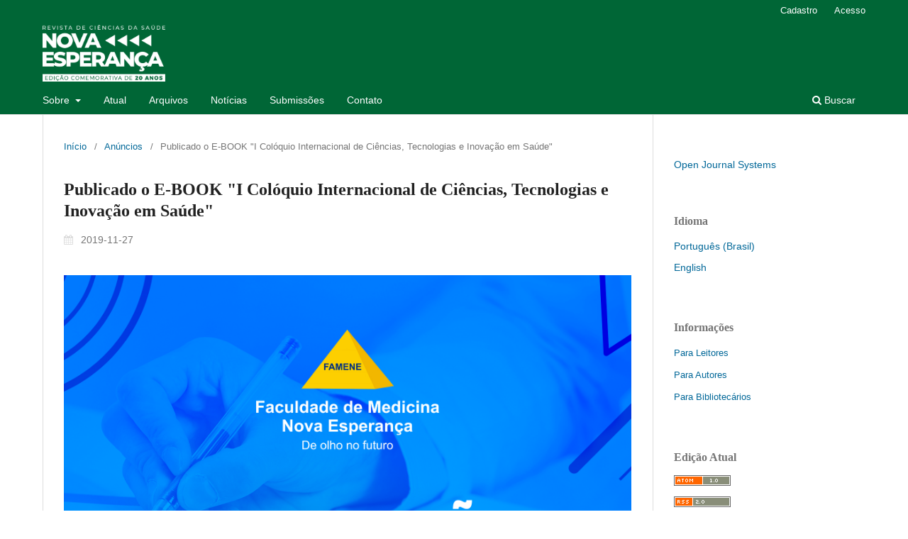

--- FILE ---
content_type: text/html; charset=utf-8
request_url: http://revistanovaesperanca.com.br/index.php/revistane/announcement/view/9
body_size: 3321
content:
<!DOCTYPE html>
<html lang="pt-BR" xml:lang="pt-BR">
<head>
	<meta charset="utf-8">
	<meta name="viewport" content="width=device-width, initial-scale=1.0">
	<title>
		Publicado o E-BOOK &quot;I Colóquio Internacional de Ciências, Tecnologias e Inovação em Saúde&quot;
							| Revista de Ciências da Saúde Nova Esperança
			</title>

	
<link rel="icon" href="http://revistanovaesperanca.com.br/public/journals/1/favicon_pt_BR.png">
<meta name="generator" content="Open Journal Systems 3.3.0.15">
	<link rel="stylesheet" href="http://revistanovaesperanca.com.br/index.php/revistane/$$$call$$$/page/page/css?name=stylesheet" type="text/css" /><link rel="stylesheet" href="http://revistanovaesperanca.com.br/index.php/revistane/$$$call$$$/page/page/css?name=font" type="text/css" /><link rel="stylesheet" href="http://revistanovaesperanca.com.br/lib/pkp/styles/fontawesome/fontawesome.css?v=3.3.0.15" type="text/css" /><link rel="stylesheet" href="http://revistanovaesperanca.com.br/plugins/generic/orcidProfile/css/orcidProfile.css?v=3.3.0.15" type="text/css" />
</head>
<body class="pkp_page_announcement pkp_op_view has_site_logo" dir="ltr">

	<div class="pkp_structure_page">

				<header class="pkp_structure_head" id="headerNavigationContainer" role="banner">
						
 <nav class="cmp_skip_to_content" aria-label="Ir para os links de conteúdo">
	<a href="#pkp_content_main">Ir para o conteúdo principal</a>
	<a href="#siteNav">Ir para o menu de navegação principal</a>
		<a href="#pkp_content_footer">Ir para o rodapé</a>
</nav>

			<div class="pkp_head_wrapper">

				<div class="pkp_site_name_wrapper">
					<button class="pkp_site_nav_toggle">
						<span>Open Menu</span>
					</button>
										<div class="pkp_site_name">
																<a href="						http://revistanovaesperanca.com.br/index.php/revistane/index
					" class="is_img">
							<img src="http://revistanovaesperanca.com.br/public/journals/1/pageHeaderLogoImage_pt_BR.png" width="903" height="417"  />
						</a>
										</div>
				</div>

				
				<nav class="pkp_site_nav_menu" aria-label="Navegação no Site">
					<a id="siteNav"></a>
					<div class="pkp_navigation_primary_row">
						<div class="pkp_navigation_primary_wrapper">
																				<ul id="navigationPrimary" class="pkp_navigation_primary pkp_nav_list">
								<li class="">
				<a href="http://revistanovaesperanca.com.br/index.php/revistane/about">
					Sobre
				</a>
									<ul>
																					<li class="">
									<a href="http://revistanovaesperanca.com.br/index.php/revistane/about">
										Sobre a Revista
									</a>
								</li>
																												<li class="">
									<a href="http://revistanovaesperanca.com.br/index.php/revistane/about/editorialTeam">
										Equipe Editorial
									</a>
								</li>
																												<li class="">
									<a href="http://revistanovaesperanca.com.br/index.php/revistane/about/privacy">
										Declaração de Privacidade
									</a>
								</li>
																												<li class="">
									<a href="http://revistanovaesperanca.com.br/index.php/revistane/taxadepublicacao">
										Taxa de publicação
									</a>
								</li>
																		</ul>
							</li>
								<li class="">
				<a href="http://revistanovaesperanca.com.br/index.php/revistane/issue/current">
					Atual
				</a>
							</li>
								<li class="">
				<a href="http://revistanovaesperanca.com.br/index.php/revistane/issue/archive">
					Arquivos
				</a>
							</li>
								<li class="">
				<a href="http://revistanovaesperanca.com.br/index.php/revistane/announcement">
					Notícias
				</a>
							</li>
								<li class="">
				<a href="http://revistanovaesperanca.com.br/index.php/revistane/about/submissions">
					Submissões
				</a>
							</li>
								<li class="">
				<a href="http://revistanovaesperanca.com.br/index.php/revistane/about/contact">
					Contato
				</a>
							</li>
			</ul>

				

																						<div class="pkp_navigation_search_wrapper">
									<a href="http://revistanovaesperanca.com.br/index.php/revistane/search" class="pkp_search pkp_search_desktop">
										<span class="fa fa-search" aria-hidden="true"></span>
										Buscar
									</a>
								</div>
													</div>
					</div>
					<div class="pkp_navigation_user_wrapper" id="navigationUserWrapper">
							<ul id="navigationUser" class="pkp_navigation_user pkp_nav_list">
								<li class="profile">
				<a href="http://revistanovaesperanca.com.br/index.php/revistane/user/register">
					Cadastro
				</a>
							</li>
																													<li class="profile">
				<a href="http://revistanovaesperanca.com.br/index.php/revistane/login">
					Acesso
				</a>
							</li>
			</ul>

					</div>
				</nav>
			</div><!-- .pkp_head_wrapper -->
		</header><!-- .pkp_structure_head -->

						<div class="pkp_structure_content has_sidebar">
			<div class="pkp_structure_main" role="main">
				<a id="pkp_content_main"></a>

<div class="page page_announcement">

	<nav class="cmp_breadcrumbs cmp_breadcrumbs_announcement" role="navigation" aria-label="Você está aqui:">
	<ol>
		<li>
			<a href="http://revistanovaesperanca.com.br/index.php/revistane/index">
				Início
			</a>
			<span class="separator">/</span>
		</li>
		<li>
			<a href="http://revistanovaesperanca.com.br/index.php/revistane/announcement">
				Anúncios
			</a>
			<span class="separator">/</span>
		</li>
		<li class="current">
			<span aria-current="page">Publicado o E-BOOK &quot;I Colóquio Internacional de Ciências, Tecnologias e Inovação em Saúde&quot;</span>
		</li>
	</ol>
</nav>


		
<article class="obj_announcement_full">
	<h1>
		Publicado o E-BOOK &quot;I Colóquio Internacional de Ciências, Tecnologias e Inovação em Saúde&quot;
	</h1>
	<div class="date">
		2019-11-27
	</div>
	<div class="description">
					<p><img src="/public/site/images/revista/capa_(7).jpg" alt="capa_(7).jpg"></p>
			</div>
</article><!-- .obj_announcement_full -->

</div><!-- .page -->

	</div><!-- pkp_structure_main -->

									<div class="pkp_structure_sidebar left" role="complementary" aria-label="Barra lateral">
				<div class="pkp_block block_developed_by">
	<h2 class="pkp_screen_reader">
		Desenvolvido por
	</h2>

	<div class="content">
		<a href="http://pkp.sfu.ca/ojs/">
			Open Journal Systems
		</a>
	</div>
</div>
<div class="pkp_block block_language">
	<h2 class="title">
		Idioma
	</h2>

	<div class="content">
		<ul>
							<li class="locale_pt_BR current" lang="pt-BR">
					<a href="http://revistanovaesperanca.com.br/index.php/revistane/user/setLocale/pt_BR?source=%2Findex.php%2Frevistane%2Fannouncement%2Fview%2F9">
						Português (Brasil)
					</a>
				</li>
							<li class="locale_en_US" lang="en-US">
					<a href="http://revistanovaesperanca.com.br/index.php/revistane/user/setLocale/en_US?source=%2Findex.php%2Frevistane%2Fannouncement%2Fview%2F9">
						English
					</a>
				</li>
					</ul>
	</div>
</div><!-- .block_language -->
<div class="pkp_block block_information">
	<h2 class="title">Informações</h2>
	<div class="content">
		<ul>
							<li>
					<a href="http://revistanovaesperanca.com.br/index.php/revistane/information/readers">
						Para Leitores
					</a>
				</li>
										<li>
					<a href="http://revistanovaesperanca.com.br/index.php/revistane/information/authors">
						Para Autores
					</a>
				</li>
										<li>
					<a href="http://revistanovaesperanca.com.br/index.php/revistane/information/librarians">
						Para Bibliotecários
					</a>
				</li>
					</ul>
	</div>
</div>
<div class="pkp_block block_web_feed">
	<h2 class="title">Edição Atual</h2>
	<div class="content">
		<ul>
			<li>
				<a href="http://revistanovaesperanca.com.br/index.php/revistane/gateway/plugin/WebFeedGatewayPlugin/atom">
					<img src="http://revistanovaesperanca.com.br/lib/pkp/templates/images/atom.svg" alt="Logo Atom">
				</a>
			</li>
			<li>
				<a href="http://revistanovaesperanca.com.br/index.php/revistane/gateway/plugin/WebFeedGatewayPlugin/rss2">
					<img src="http://revistanovaesperanca.com.br/lib/pkp/templates/images/rss20_logo.svg" alt="Logo RSS2">
				</a>
			</li>
			<li>
				<a href="http://revistanovaesperanca.com.br/index.php/revistane/gateway/plugin/WebFeedGatewayPlugin/rss">
					<img src="http://revistanovaesperanca.com.br/lib/pkp/templates/images/rss10_logo.svg" alt="Logo RSS1">
				</a>
			</li>
		</ul>
	</div>
</div>
<div class="pkp_block block_make_submission">
	<h2 class="pkp_screen_reader">
		Enviar Submissão
	</h2>

	<div class="content">
		<a class="block_make_submission_link" href="http://revistanovaesperanca.com.br/index.php/revistane/about/submissions">
			Enviar Submissão
		</a>
	</div>
</div>

			</div><!-- pkp_sidebar.left -->
			</div><!-- pkp_structure_content -->

<div class="pkp_structure_footer_wrapper" role="contentinfo">
	<a id="pkp_content_footer"></a>

	<div class="pkp_structure_footer">

					<div class="pkp_footer_content">
				<p style="margin-top: 0px; margin-bottom: 0px;"> <a href="https://www-periodicos-capes-gov-br.ez461.periodicos.capes.gov.br/index.php/acervo/buscador.html?task=detalhes&amp;source=resources&amp;id=WJ4100000012763915"><img src="https://revista.facene.com.br/public/site/images/revista/logos_Prancheta_1_cópia_41.png" /> </a><a href="https://sumarios.org/revista/revista-de-ci%C3%AAncias-da-sa%C3%BAde-nova-esperan%C3%A7a"><img src="https://revista.facene.com.br/public/site/images/revista/logos_Prancheta_1_cópia_21.png" /> </a><a href="https://redib.org/Record/oai_revista5752-revista-de-ci%C3%AAncias-da-sa%C3%BAde-nova-esperan%C3%A7a"><img src="https://revista.facene.com.br/public/site/images/revista/logos_Prancheta_1.png" /> </a><a href="https://www.latindex.org/latindex/ficha/19684"><img src="https://revista.facene.com.br/public/site/images/revista/logos_Prancheta_1_cópia_5.png" /></a><a href="https://diadorim.ibict.br/vufind/Record/2-9615a8d1-75de-450a-8892-e045bbd10534?sid=1462900"><img src="https://revista.facene.com.br/public/site/images/revista/logos_Prancheta_1_cópia_31.png" /> </a><a href="https://scholar.google.com.br/citations?user=dDrnskAAAAAJ&amp;hl=pt-BR"><img src="https://revista.facene.com.br/public/site/images/revista/logos_Prancheta_1_cópia.png" /></a> <a title="DOAJ" href="https://doaj.org/toc/2317-7160?source=%7B%22query%22%3A%7B%22filtered%22%3A%7B%22filter%22%3A%7B%22bool%22%3A%7B%22must%22%3A%5B%7B%22terms%22%3A%7B%22index.issn.exact%22%3A%5B%221679-1983%22%2C%222317-7160%22%5D%7D%7D%5D%7D%7D%2C%22query%22%3A%7B%22match_all%22%3A%7B%7D%7D%7D%7D%2C%22size%22%3A100%2C%22sort%22%3A%5B%7B%22created_date%22%3A%7B%22order%22%3A%22desc%22%7D%7D%5D%2C%22_source%22%3A%7B%7D%7D"><img src="https://revista.facene.com.br/public/site/images/revista/l_20180126224557.png" /><img src="https://revista.facene.com.br/public/site/images/revista/logos_FACENE_FAMENE-color2.png" /></a>        <a style="color: #113241;" title="ABEC" href="https://www.abecbrasil.org.br" target="_blank" rel="noopener" data-darkreader-inline-color=""><img src="https://revista.facene.com.br/public/site/images/revista/Abec.png" /></a>      <a style="color: #113241;" title="Doi" href="https://www.doi.org/" target="_blank" rel="noopener" data-darkreader-inline-color=""><img src="https://revista.facene.com.br/public/site/images/revista/Doi.png" />  </a>      <a style="color: #113241;" title="CrossRef" href="https://search.crossref.org/?q=Revista+de+Ci%C3%AAncias+da+Sa%C3%BAde+Nova+Esperan%C3%A7a" target="_blank" rel="noopener" data-darkreader-inline-color=""><img src="https://revista.facene.com.br/public/site/images/revista/crossref1.png" /></a>  </p>
<p style="margin-top: 0px; margin-bottom: 0px;"> </p>
<p style="margin-top: 0px; margin-bottom: 0px;"><img src="https://revista.facene.com.br/public/site/images/revista/80x15.png" /><br />Todo o conteúdo deste periódico, exceto onde está identificado, está licenciado sob uma Licença  <a href="https://creativecommons.org/licenses/by-nc/4.0/" rel="license">Creative Commons - Atribuição-NãoComercial 4.0 Internacional.</a></p>
			</div>
		
		<div class="pkp_brand_footer" role="complementary">
			<a href="http://revistanovaesperanca.com.br/index.php/revistane/about/aboutThisPublishingSystem">
				<img alt="Mais informações sobre o sistema de publicação, a plataforma e o fluxo de publicação do OJS/PKP." src="http://revistanovaesperanca.com.br/templates/images/ojs_brand.png">
			</a>
		</div>
	</div>
</div><!-- pkp_structure_footer_wrapper -->

</div><!-- pkp_structure_page -->

<script src="http://revistanovaesperanca.com.br/lib/pkp/lib/vendor/components/jquery/jquery.js?v=3.3.0.15" type="text/javascript"></script><script src="http://revistanovaesperanca.com.br/lib/pkp/lib/vendor/components/jqueryui/jquery-ui.js?v=3.3.0.15" type="text/javascript"></script><script src="http://revistanovaesperanca.com.br/plugins/themes/default/js/lib/popper/popper.js?v=3.3.0.15" type="text/javascript"></script><script src="http://revistanovaesperanca.com.br/plugins/themes/default/js/lib/bootstrap/util.js?v=3.3.0.15" type="text/javascript"></script><script src="http://revistanovaesperanca.com.br/plugins/themes/default/js/lib/bootstrap/dropdown.js?v=3.3.0.15" type="text/javascript"></script><script src="http://revistanovaesperanca.com.br/plugins/themes/default/js/main.js?v=3.3.0.15" type="text/javascript"></script>


</body>
</html>
